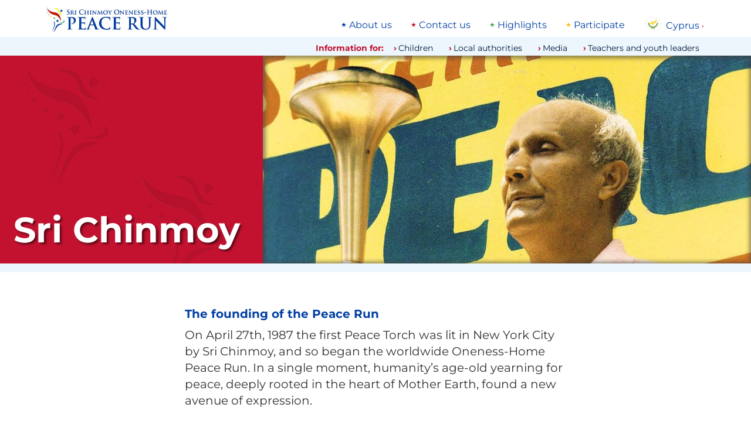

--- FILE ---
content_type: text/html; charset=utf-8
request_url: https://www.peacerun.org/cy/cy/sri-chinmoy/
body_size: 12912
content:
<!DOCTYPE html>


<html lang="el" data-wf-page="5feb5fecff62e761d9639b08" data-wf-site="5feb5fecff62e712f3639b07">
<head>
  <title>Sri Chinmoy | The Sri Chinmoy Oneness-Home Peace Run</title>
  <meta http-equiv="Content-type" content="text/html; charset=utf-8">
  <meta content="width=device-width, initial-scale=1" name="viewport">
  <meta name="description" content="Cyprus / Welcome to the Peace Run / Sri Chinmoy">

  
  <meta property="og:locale" content="el" />
  <meta property="og:type" content="article" />
  <meta property="og:url" content=" https://www.peacerun.org/cy/cy/sri-chinmoy/" />
  <meta property="og:site_name" content="Sri Chinmoy Oneness-Home Peace Run" /> 
  

  <link rel="apple-touch-icon" sizes="180x180" href="/static/icons/apple-touch-icon.png">
  <link rel="icon" type="image/png" sizes="32x32" href="/static/icons/favicon-32x32.png">
  <link rel="icon" type="image/png" sizes="16x16" href="/static/icons/favicon-16x16.png">
  <link rel="manifest" href="/static/icons/site.webmanifest">
  <link rel="mask-icon" href="/static/icons/safari-pinned-tab.svg" color="#c31230">
  <link rel="shortcut icon" href="/static/icons/favicon.ico">
  <meta name="msapplication-TileColor" content="#c31230">
  <meta name="msapplication-config" content="/static/icons/browserconfig.xml">
  <meta name="theme-color" content="#c31230">

  <link rel="stylesheet" type="text/css" href="/static/css/montserrat.css" >
  <link rel="stylesheet" type="text/css" href="/static/css/custom.css" >

  <script type="text/javascript">!function(o,c){var n=c.documentElement,t=" w-mod-";n.className+=t+"js",("ontouchstart"in o||o.DocumentTouch&&c instanceof DocumentTouch)&&(n.className+=t+"touch")}(window,document);</script>
  <script>
  function isRendered(domObj) {
    if ((domObj.nodeType != 1) || (domObj == document.body)) {
        return true;
    }
    if (domObj.currentStyle && domObj.currentStyle["display"] != "none" && domObj.currentStyle["visibility"] != "hidden") {
        return isRendered(domObj.parentNode);
    } else if (window.getComputedStyle) {
        var cs = document.defaultView.getComputedStyle(domObj, null);
        if (cs.getPropertyValue("display") != "none" && cs.getPropertyValue("visibility") != "hidden") {
            return isRendered(domObj.parentNode);
        }
    }
    return false;
}
</script>

  

  <!--[if lt IE 9]>
  <script src="{% static "js/html5shiv.js"></script>
  <![endif]-->

  
</head>
<body id="regularpage" class="templatepage">

  

  <div class="page-wrapper">
    <div data-collapse="none" data-animation="default" data-duration="400" role="banner" class="nav-bar w-nav">
      <div class="wrapper nav-bar-wrapper">
        <a href="/cy/" class="brand w-nav-brand">
          <img src="/static/theme-images/desktop-logo.jpg" alt="" class="logo">
        </a>

        <div class="top-menu-wrapper">
          
<ul class="menu"><li class="menu-list-item"><a class="menu-list-item-link" href="/cy/cy/about-us/">About us</a></li><li class="menu-list-item"><a class="menu-list-item-link" href="/cy/cy/contact-us/">Contact us</a></li><li class="menu-list-item"><a class="menu-list-item-link" href="/cy/cy/highlights/">Highlights</a></li><li class="menu-list-item"><a class="menu-list-item-link" href="/cy/cy/participate/">Participate</a></li></ul>

        </div>

        <nav data-menuopen="megamenu" data-menuopentext="Close" data-menuclosetext="Cyprus" class="country-dropdown">
          <img src="/static/flags/cyprus.svg" alt="" class="country-dropdown-image">
          <div class="country-dropdown-name" id="country-name">Cyprus</div>
          <div class="country-dropdown-icon w-icon-dropdown-toggle"></div>
        </nav>

        <div data-w-id="e0fe0203-dd71-d6ca-96c5-d93743aaec4e" class="mobile-icon">
          <div class="mobile-menu-line"></div>
          <div class="mobile-menu-line"></div>
          <div class="mobile-menu-line"></div>
        </div>
        <div class="megamenu">
          <div class="wrapper megamenu-wrapper">
            <div class="findcountry-description">The Peace Run has visited 155 countries around the world.</div>
            <form action="" class="findcountry-form">
              <input type="text" class="findcountry w-input" maxlength="256" name="query" placeholder="Search for a country..." id="text" required="">
              
              <div class="enter-to-visit">Press Enter to visit this country, Delete to go back</div>
            </form>
            <div class="megamenu-countrylist">
              
  
    <a class="countrylink" href="/fa/">
    
    Africa
    
    </a>
  
    <a class="countrylink" href="/al/">
    
    Albania
    
    </a>
  
    <a class="countrylink" href="/ad/">
    
    Andorra
    
    </a>
  
    <a class="countrylink" href="/ao/">
    
    Angola
    
    </a>
  
    <a class="countrylink" href="/aq/">
    
    Antarctica
    
    </a>
  
    <a class="countrylink" href="/ar/">
    
    Argentina
    
    </a>
  
    <a class="countrylink" href="/ap/">
    
    Asia-Pacific area
    
    </a>
  
    <a class="countrylink" href="/au/">
    
    Australia
    
    </a>
  
    <a class="countrylink" href="/at/">
    
    Austria
    
    </a>
  
    <a class="countrylink" href="/bs/">
    
    Bahamas
    
    </a>
  
    <a class="countrylink" href="/bd/">
    
    Bangladesh
    
    </a>
  
    <a class="countrylink" href="/by/">
    
    Belarus
    
    </a>
  
    <a class="countrylink" href="/be/">
    
    Belgium
    
    </a>
  
    <a class="countrylink" href="/bo/">
    
    Bolivia
    
    </a>
  
    <a class="countrylink" href="/ba/">
    
    Bosnia and Herzegovina
    
    </a>
  
    <a class="countrylink" href="/bw/">
    
    Botswana
    
    </a>
  
    <a class="countrylink" href="/br/">
    
    Brazil
    
    </a>
  
    <a class="countrylink" href="/bg/">
    
    Bulgaria
    
    </a>
  
    <a class="countrylink" href="/bi/">
    
    Burundi
    
    </a>
  
    <a class="countrylink" href="/ca/">
    
    Canada
    
    </a>
  
    <a class="countrylink" href="/cv/">
    
    Cape Verde
    
    </a>
  
    <a class="countrylink" href="/cl/">
    
    Chile
    
    </a>
  
    <a class="countrylink" href="/cn/">
    
    China
    
    </a>
  
    <a class="countrylink" href="/co/">
    
    Colombia
    
    </a>
  
    <a class="countrylink" href="/ck/">
    
    Cook Islands
    
    </a>
  
    <a class="countrylink" href="/hr/">
    
    Croatia
    
    </a>
  
    <a class="countrylink" href="/cu/">
    
    Cuba
    
    </a>
  
    <a class="countrylink" href="/cy/">
    <strong>
    Cyprus
    </strong>
    </a>
  
    <a class="countrylink" href="/cz/">
    
    Czech Republic
    
    </a>
  
    <a class="countrylink" href="/dk/">
    
    Denmark
    
    </a>
  
    <a class="countrylink" href="/ec/">
    
    Ecuador
    
    </a>
  
    <a class="countrylink" href="/gq/">
    
    Equatorial Guinea
    
    </a>
  
    <a class="countrylink" href="/ee/">
    
    Estonia
    
    </a>
  
    <a class="countrylink" href="/sz/">
    
    Eswatini
    
    </a>
  
    <a class="countrylink" href="/et/">
    
    Ethiopia
    
    </a>
  
    <a class="countrylink" href="/eu/">
    
    Europe
    
    </a>
  
    <a class="countrylink" href="/fo/">
    
    Faroe Islands
    
    </a>
  
    <a class="countrylink" href="/fj/">
    
    Fiji
    
    </a>
  
    <a class="countrylink" href="/fi/">
    
    Finland
    
    </a>
  
    <a class="countrylink" href="/fr/">
    
    France
    
    </a>
  
    <a class="countrylink" href="/pf/">
    
    French Polynesia
    
    </a>
  
    <a class="countrylink" href="/de/">
    
    Germany
    
    </a>
  
    <a class="countrylink" href="/gh/">
    
    Ghana
    
    </a>
  
    <a class="countrylink" href="/gb/">
    
    Great Britain
    
    </a>
  
    <a class="countrylink" href="/gr/">
    
    Greece
    
    </a>
  
    <a class="countrylink" href="/gl/">
    
    Greenland
    
    </a>
  
    <a class="countrylink" href="/gt/">
    
    Guatemala
    
    </a>
  
    <a class="countrylink" href="/gw/">
    
    Guinea-Bissau
    
    </a>
  
    <a class="countrylink" href="/hu/">
    
    Hungary
    
    </a>
  
    <a class="countrylink" href="/is/">
    
    Iceland
    
    </a>
  
    <a class="countrylink" href="/in/">
    
    India
    
    </a>
  
    <a class="countrylink" href="/id/">
    
    Indonesia
    
    </a>
  
    <a class="countrylink" href="/ie/">
    
    Ireland
    
    </a>
  
    <a class="countrylink" href="/it/">
    
    Italy
    
    </a>
  
    <a class="countrylink" href="/jp/">
    
    Japan
    
    </a>
  
    <a class="countrylink" href="/kz/">
    
    Kazakhstan
    
    </a>
  
    <a class="countrylink" href="/ke/">
    
    Kenya
    
    </a>
  
    <a class="countrylink" href="/ki/">
    
    Kiribati
    
    </a>
  
    <a class="countrylink" href="/kr/">
    
    Korea
    
    </a>
  
    <a class="countrylink" href="/kg/">
    
    Kyrgyzstan
    
    </a>
  
    <a class="countrylink" href="/lv/">
    
    Latvia
    
    </a>
  
    <a class="countrylink" href="/ls/">
    
    Lesotho
    
    </a>
  
    <a class="countrylink" href="/lr/">
    
    Liberia
    
    </a>
  
    <a class="countrylink" href="/li/">
    
    Liechtenstein
    
    </a>
  
    <a class="countrylink" href="/lt/">
    
    Lithuania
    
    </a>
  
    <a class="countrylink" href="/lu/">
    
    Luxembourg
    
    </a>
  
    <a class="countrylink" href="/mg/">
    
    Madagascar
    
    </a>
  
    <a class="countrylink" href="/mw/">
    
    Malawi
    
    </a>
  
    <a class="countrylink" href="/my/">
    
    Malaysia
    
    </a>
  
    <a class="countrylink" href="/mv/">
    
    Maldives
    
    </a>
  
    <a class="countrylink" href="/mt/">
    
    Malta
    
    </a>
  
    <a class="countrylink" href="/mh/">
    
    Marshall Islands
    
    </a>
  
    <a class="countrylink" href="/mu/">
    
    Mauritius
    
    </a>
  
    <a class="countrylink" href="/mx/">
    
    Mexico
    
    </a>
  
    <a class="countrylink" href="/fm/">
    
    Micronesia
    
    </a>
  
    <a class="countrylink" href="/md/">
    
    Moldova
    
    </a>
  
    <a class="countrylink" href="/mc/">
    
    Monaco
    
    </a>
  
    <a class="countrylink" href="/mn/">
    
    Mongolia
    
    </a>
  
    <a class="countrylink" href="/me/">
    
    Montenegro
    
    </a>
  
    <a class="countrylink" href="/mz/">
    
    Mozambique
    
    </a>
  
    <a class="countrylink" href="/na/">
    
    Namibia
    
    </a>
  
    <a class="countrylink" href="/np/">
    
    Nepal
    
    </a>
  
    <a class="countrylink" href="/nl/">
    
    Netherlands
    
    </a>
  
    <a class="countrylink" href="/nz/">
    
    New Zealand
    
    </a>
  
    <a class="countrylink" href="/nu/">
    
    Niue
    
    </a>
  
    <a class="countrylink" href="/ac/">
    
    North America area
    
    </a>
  
    <a class="countrylink" href="/mk/">
    
    North Macedonia
    
    </a>
  
    <a class="countrylink" href="/no/">
    
    Norway
    
    </a>
  
    <a class="countrylink" href="/pw/">
    
    Palau
    
    </a>
  
    <a class="countrylink" href="/pg/">
    
    Papua New Guinea
    
    </a>
  
    <a class="countrylink" href="/py/">
    
    Paraguay
    
    </a>
  
    <a class="countrylink" href="/pe/">
    
    Peru
    
    </a>
  
    <a class="countrylink" href="/pl/">
    
    Poland
    
    </a>
  
    <a class="countrylink" href="/pt/">
    
    Portugal
    
    </a>
  
    <a class="countrylink" href="/pc/">
    
    Portuguese Speaking Countries
    
    </a>
  
    <a class="countrylink" href="/ro/">
    
    Romania
    
    </a>
  
    <a class="countrylink" href="/ru/">
    
    Russia
    
    </a>
  
    <a class="countrylink" href="/rw/">
    
    Rwanda
    
    </a>
  
    <a class="countrylink" href="/ws/">
    
    Samoa
    
    </a>
  
    <a class="countrylink" href="/sm/">
    
    San Marino
    
    </a>
  
    <a class="countrylink" href="/st/">
    
    Sao Tome and Principe
    
    </a>
  
    <a class="countrylink" href="/sn/">
    
    Senegal
    
    </a>
  
    <a class="countrylink" href="/rs/">
    
    Serbia
    
    </a>
  
    <a class="countrylink" href="/sc/">
    
    Seychelles
    
    </a>
  
    <a class="countrylink" href="/sl/">
    
    Sierra Leone
    
    </a>
  
    <a class="countrylink" href="/sg/">
    
    Singapore
    
    </a>
  
    <a class="countrylink" href="/sk/">
    
    Slovakia
    
    </a>
  
    <a class="countrylink" href="/si/">
    
    Slovenia
    
    </a>
  
    <a class="countrylink" href="/sb/">
    
    Solomon Islands
    
    </a>
  
    <a class="countrylink" href="/za/">
    
    South Africa
    
    </a>
  
    <a class="countrylink" href="/sh/">
    
    Southern Hemisphere
    
    </a>
  
    <a class="countrylink" href="/es/">
    
    Spain
    
    </a>
  
    <a class="countrylink" href="/se/">
    
    Sweden
    
    </a>
  
    <a class="countrylink" href="/ch/">
    
    Switzerland
    
    </a>
  
    <a class="countrylink" href="/tz/">
    
    Tanzania
    
    </a>
  
    <a class="countrylink" href="/th/">
    
    Thailand
    
    </a>
  
    <a class="countrylink" href="/tl/">
    
    Timor-Leste
    
    </a>
  
    <a class="countrylink" href="/to/">
    
    Tonga
    
    </a>
  
    <a class="countrylink" href="/tr/">
    
    Turkey
    
    </a>
  
    <a class="countrylink" href="/tv/">
    
    Tuvalu
    
    </a>
  
    <a class="countrylink" href="/ug/">
    
    Uganda
    
    </a>
  
    <a class="countrylink" href="/ua/">
    
    Ukraine
    
    </a>
  
    <a class="countrylink" href="/us/">
    
    United States
    
    </a>
  
    <a class="countrylink" href="/uy/">
    
    Uruguay
    
    </a>
  
    <a class="countrylink" href="/vu/">
    
    Vanuatu
    
    </a>
  
    <a class="countrylink" href="/vn/">
    
    Vietnam
    
    </a>
  
    <a class="countrylink" href="/zm/">
    
    Zambia
    
    </a>
  
    <a class="countrylink" href="/zw/">
    
    Zimbabwe
    
    </a>
  



            </div>
          </div>
        </div>
        

<div class="mobile-megamenu">
  <div class="mobile-menugrid">

    <nav id="w-node-_16a3d0e2-1fcd-8e46-68b3-37507768992d-77689810" class="mobile-nav-menu-wrapper">
      <h4 class="mobile-menu-header">Information for:</h4>
      
<ul class="menu"><li class="menu-list-item"><a class="menu-list-item-link" href="/cy/cy/children/">Children</a></li><li class="menu-list-item"><a class="menu-list-item-link" href="/cy/cy/local-authorities/">Local authorities</a></li><li class="menu-list-item"><a class="menu-list-item-link" href="/cy/cy/media/">Media</a></li><li class="menu-list-item"><a class="menu-list-item-link" href="/cy/cy/teachers-and-youth-leaders/">Teachers and youth leaders</a></li></ul>

    </nav>

    <nav id="w-node-_16a3d0e2-1fcd-8e46-68b3-375077689935-77689810" class="mobile-nav-menu-wrapper">
      <h4 class="mobile-menu-header">Main links</h4>
      
<ul class="menu"><li class="menu-list-item"><a class="menu-list-item-link" href="/cy/cy/about-us/">About us</a></li><li class="menu-list-item"><a class="menu-list-item-link" href="/cy/cy/contact-us/">Contact us</a></li><li class="menu-list-item"><a class="menu-list-item-link" href="/cy/cy/highlights/">Highlights</a></li><li class="menu-list-item"><a class="menu-list-item-link" href="/cy/cy/participate/">Participate</a></li></ul>

    </nav>

    <div class="mobile-countryselect-wrapper w-form">
      <h4 class="mobile-menu-header">Countries we've visited</h4>
      <form data-name="Country select form" id="wf-form-Country-select-form" name="wf-form-Country-select-form" class="mobile-countryselect">
        <select name="menu" class="jumpmenu w-select">
  <option value="/">Select Country</option>
  
  <option value="/fa/"
    
    >Africa</option>
  
  <option value="/al/"
    
    >Albania</option>
  
  <option value="/ad/"
    
    >Andorra</option>
  
  <option value="/ao/"
    
    >Angola</option>
  
  <option value="/aq/"
    
    >Antarctica</option>
  
  <option value="/ar/"
    
    >Argentina</option>
  
  <option value="/ap/"
    
    >Asia-Pacific area</option>
  
  <option value="/au/"
    
    >Australia</option>
  
  <option value="/at/"
    
    >Austria</option>
  
  <option value="/bs/"
    
    >Bahamas</option>
  
  <option value="/bd/"
    
    >Bangladesh</option>
  
  <option value="/by/"
    
    >Belarus</option>
  
  <option value="/be/"
    
    >Belgium</option>
  
  <option value="/bo/"
    
    >Bolivia</option>
  
  <option value="/ba/"
    
    >Bosnia and Herzegovina</option>
  
  <option value="/bw/"
    
    >Botswana</option>
  
  <option value="/br/"
    
    >Brazil</option>
  
  <option value="/bg/"
    
    >Bulgaria</option>
  
  <option value="/bi/"
    
    >Burundi</option>
  
  <option value="/ca/"
    
    >Canada</option>
  
  <option value="/cv/"
    
    >Cape Verde</option>
  
  <option value="/cl/"
    
    >Chile</option>
  
  <option value="/cn/"
    
    >China</option>
  
  <option value="/co/"
    
    >Colombia</option>
  
  <option value="/ck/"
    
    >Cook Islands</option>
  
  <option value="/hr/"
    
    >Croatia</option>
  
  <option value="/cu/"
    
    >Cuba</option>
  
  <option value="/cy/"
     selected
    >Cyprus</option>
  
  <option value="/cz/"
    
    >Czech Republic</option>
  
  <option value="/dk/"
    
    >Denmark</option>
  
  <option value="/ec/"
    
    >Ecuador</option>
  
  <option value="/gq/"
    
    >Equatorial Guinea</option>
  
  <option value="/ee/"
    
    >Estonia</option>
  
  <option value="/sz/"
    
    >Eswatini</option>
  
  <option value="/et/"
    
    >Ethiopia</option>
  
  <option value="/eu/"
    
    >Europe</option>
  
  <option value="/fo/"
    
    >Faroe Islands</option>
  
  <option value="/fj/"
    
    >Fiji</option>
  
  <option value="/fi/"
    
    >Finland</option>
  
  <option value="/fr/"
    
    >France</option>
  
  <option value="/pf/"
    
    >French Polynesia</option>
  
  <option value="/de/"
    
    >Germany</option>
  
  <option value="/gh/"
    
    >Ghana</option>
  
  <option value="/gb/"
    
    >Great Britain</option>
  
  <option value="/gr/"
    
    >Greece</option>
  
  <option value="/gl/"
    
    >Greenland</option>
  
  <option value="/gt/"
    
    >Guatemala</option>
  
  <option value="/gw/"
    
    >Guinea-Bissau</option>
  
  <option value="/hu/"
    
    >Hungary</option>
  
  <option value="/is/"
    
    >Iceland</option>
  
  <option value="/in/"
    
    >India</option>
  
  <option value="/id/"
    
    >Indonesia</option>
  
  <option value="/ie/"
    
    >Ireland</option>
  
  <option value="/it/"
    
    >Italy</option>
  
  <option value="/jp/"
    
    >Japan</option>
  
  <option value="/kz/"
    
    >Kazakhstan</option>
  
  <option value="/ke/"
    
    >Kenya</option>
  
  <option value="/ki/"
    
    >Kiribati</option>
  
  <option value="/kr/"
    
    >Korea</option>
  
  <option value="/kg/"
    
    >Kyrgyzstan</option>
  
  <option value="/lv/"
    
    >Latvia</option>
  
  <option value="/ls/"
    
    >Lesotho</option>
  
  <option value="/lr/"
    
    >Liberia</option>
  
  <option value="/li/"
    
    >Liechtenstein</option>
  
  <option value="/lt/"
    
    >Lithuania</option>
  
  <option value="/lu/"
    
    >Luxembourg</option>
  
  <option value="/mg/"
    
    >Madagascar</option>
  
  <option value="/mw/"
    
    >Malawi</option>
  
  <option value="/my/"
    
    >Malaysia</option>
  
  <option value="/mv/"
    
    >Maldives</option>
  
  <option value="/mt/"
    
    >Malta</option>
  
  <option value="/mh/"
    
    >Marshall Islands</option>
  
  <option value="/mu/"
    
    >Mauritius</option>
  
  <option value="/mx/"
    
    >Mexico</option>
  
  <option value="/fm/"
    
    >Micronesia</option>
  
  <option value="/md/"
    
    >Moldova</option>
  
  <option value="/mc/"
    
    >Monaco</option>
  
  <option value="/mn/"
    
    >Mongolia</option>
  
  <option value="/me/"
    
    >Montenegro</option>
  
  <option value="/mz/"
    
    >Mozambique</option>
  
  <option value="/na/"
    
    >Namibia</option>
  
  <option value="/np/"
    
    >Nepal</option>
  
  <option value="/nl/"
    
    >Netherlands</option>
  
  <option value="/nz/"
    
    >New Zealand</option>
  
  <option value="/nu/"
    
    >Niue</option>
  
  <option value="/ac/"
    
    >North America area</option>
  
  <option value="/mk/"
    
    >North Macedonia</option>
  
  <option value="/no/"
    
    >Norway</option>
  
  <option value="/pw/"
    
    >Palau</option>
  
  <option value="/pg/"
    
    >Papua New Guinea</option>
  
  <option value="/py/"
    
    >Paraguay</option>
  
  <option value="/pe/"
    
    >Peru</option>
  
  <option value="/pl/"
    
    >Poland</option>
  
  <option value="/pt/"
    
    >Portugal</option>
  
  <option value="/pc/"
    
    >Portuguese Speaking Countries</option>
  
  <option value="/ro/"
    
    >Romania</option>
  
  <option value="/ru/"
    
    >Russia</option>
  
  <option value="/rw/"
    
    >Rwanda</option>
  
  <option value="/ws/"
    
    >Samoa</option>
  
  <option value="/sm/"
    
    >San Marino</option>
  
  <option value="/st/"
    
    >Sao Tome and Principe</option>
  
  <option value="/sn/"
    
    >Senegal</option>
  
  <option value="/rs/"
    
    >Serbia</option>
  
  <option value="/sc/"
    
    >Seychelles</option>
  
  <option value="/sl/"
    
    >Sierra Leone</option>
  
  <option value="/sg/"
    
    >Singapore</option>
  
  <option value="/sk/"
    
    >Slovakia</option>
  
  <option value="/si/"
    
    >Slovenia</option>
  
  <option value="/sb/"
    
    >Solomon Islands</option>
  
  <option value="/za/"
    
    >South Africa</option>
  
  <option value="/sh/"
    
    >Southern Hemisphere</option>
  
  <option value="/es/"
    
    >Spain</option>
  
  <option value="/se/"
    
    >Sweden</option>
  
  <option value="/ch/"
    
    >Switzerland</option>
  
  <option value="/tz/"
    
    >Tanzania</option>
  
  <option value="/th/"
    
    >Thailand</option>
  
  <option value="/tl/"
    
    >Timor-Leste</option>
  
  <option value="/to/"
    
    >Tonga</option>
  
  <option value="/tr/"
    
    >Turkey</option>
  
  <option value="/tv/"
    
    >Tuvalu</option>
  
  <option value="/ug/"
    
    >Uganda</option>
  
  <option value="/ua/"
    
    >Ukraine</option>
  
  <option value="/us/"
    
    >United States</option>
  
  <option value="/uy/"
    
    >Uruguay</option>
  
  <option value="/vu/"
    
    >Vanuatu</option>
  
  <option value="/vn/"
    
    >Vietnam</option>
  
  <option value="/zm/"
    
    >Zambia</option>
  
  <option value="/zw/"
    
    >Zimbabwe</option>
  
</select>

      </form>
    </div>

    <form onsubmit="this.elements['q'].value += ' site:peacerun.org';" action="https://www.duckduckgo.com/" class="mobile-search-form" accept-charset="UTF-8" method="get" id="w-node-_945c8618-7ff5-ef81-2f52-94b56d535a84-d9639b08">
      <h4 class="mobile-menu-header">Search peacerun.org…</h4>
      <input type="search" maxlength="128" placeholder="Αναζήτηση" name="q" id="edit-search-theme-form-keys" size="15" value="" class="mobile-search-input w-input">
      <input type="hidden" name="kj" value="#c31230">
    </form>

  </div>

  
    

      

  

  <img src="/static/theme-images/global-peace-runners.jpg" loading="lazy" alt="" class="peacerunners-bottom-menu">
</div>

      </div>
      <div class="belowtopmenu">
        <div class="wrapper topbarwrapper">
          <h5 class="information-text">Information for:</h5> 
          
<ul class="menu"><li class="menu-list-item"><a class="menu-list-item-link" href="/cy/cy/children/">Children</a></li><li class="menu-list-item"><a class="menu-list-item-link" href="/cy/cy/local-authorities/">Local authorities</a></li><li class="menu-list-item"><a class="menu-list-item-link" href="/cy/cy/media/">Media</a></li><li class="menu-list-item"><a class="menu-list-item-link" href="/cy/cy/teachers-and-youth-leaders/">Teachers and youth leaders</a></li></ul>
</div>
        </div>
      </div>

    </div>


  


<div class="section regular-page-headerwrapper">
    <div class="header-colourbg">
      <h1 class="regular-page-title">Sri Chinmoy</h1>
    </div>
  
    <div class="header-image">
  
      
      
        
          
            <img
              src="/media/thumbs/uploads/xe/banner/sri-chinmoy-1987.jpg.1270x540_q85.jpg"
              srcset="/media/thumbs/uploads/xe/banner/sri-chinmoy-1987.jpg.800x450_q85.jpg 800w, /media/thumbs/uploads/xe/banner/sri-chinmoy-1987.jpg.1270x540_q85.jpg 1600w, /media/thumbs/uploads/xe/banner/sri-chinmoy-1987.jpg.1600x700_q85.jpg 1920w"
              sizes="(min-width: 1920px) 55vw,(min-width: 768px) 66vw, 100vw"
              class="header-image-img active" alt="Sri Chinmoy 1987">
          
            <img
              src="/media/thumbs/uploads/xe/banner/sri-chinmoy-peacerun-1993.jpg.1270x540_q85.jpg"
              srcset="/media/thumbs/uploads/xe/banner/sri-chinmoy-peacerun-1993.jpg.800x450_q85.jpg 800w, /media/thumbs/uploads/xe/banner/sri-chinmoy-peacerun-1993.jpg.1270x540_q85.jpg 1600w, /media/thumbs/uploads/xe/banner/sri-chinmoy-peacerun-1993.jpg.1600x700_q85.jpg 1920w"
              sizes="(min-width: 1920px) 55vw,(min-width: 768px) 66vw, 100vw"
              class="header-image-img" loading="lazy" alt="Sri Chinmoy Peacerun 1993">
          
            <img
              src="/media/thumbs/uploads/xe/banner/sri_chinmoy_peace_run_kumamoto_japan_japan1997.jpg.1270x540_q85.jpg"
              srcset="/media/thumbs/uploads/xe/banner/sri_chinmoy_peace_run_kumamoto_japan_japan1997.jpg.800x450_q85.jpg 800w, /media/thumbs/uploads/xe/banner/sri_chinmoy_peace_run_kumamoto_japan_japan1997.jpg.1270x540_q85.jpg 1600w, /media/thumbs/uploads/xe/banner/sri_chinmoy_peace_run_kumamoto_japan_japan1997.jpg.1600x700_q85.jpg 1920w"
              sizes="(min-width: 1920px) 55vw,(min-width: 768px) 66vw, 100vw"
              class="header-image-img" loading="lazy" alt="Sri Chinmoy Peace Run Kumamoto Japan Japan1997">
          
            <img
              src="/media/thumbs/uploads/xe/banner/sri-chinmoy-peace-torch2005.jpg.1270x540_q85.jpg"
              srcset="/media/thumbs/uploads/xe/banner/sri-chinmoy-peace-torch2005.jpg.800x450_q85.jpg 800w, /media/thumbs/uploads/xe/banner/sri-chinmoy-peace-torch2005.jpg.1270x540_q85.jpg 1600w, /media/thumbs/uploads/xe/banner/sri-chinmoy-peace-torch2005.jpg.1600x700_q85.jpg 1920w"
              sizes="(min-width: 1920px) 55vw,(min-width: 768px) 66vw, 100vw"
              class="header-image-img" loading="lazy" alt="Sri Chinmoy Peace Torch 2005">
          
            <img
              src="/media/thumbs/uploads/xe/banner/sri-chinmoy-1989.jpg.1270x540_q85.jpg"
              srcset="/media/thumbs/uploads/xe/banner/sri-chinmoy-1989.jpg.800x450_q85.jpg 800w, /media/thumbs/uploads/xe/banner/sri-chinmoy-1989.jpg.1270x540_q85.jpg 1600w, /media/thumbs/uploads/xe/banner/sri-chinmoy-1989.jpg.1600x700_q85.jpg 1920w"
              sizes="(min-width: 1920px) 55vw,(min-width: 768px) 66vw, 100vw"
              class="header-image-img" loading="lazy" alt="Sri Chinmoy 1989">
          
      
      
      
  
      <div class="image-shadow"></div>
  
    </div>
  </div>
  
  
  
  
  <div class="section no-padding-top">
    <div class="wrapper regular-page">
      <div class="regular-page-content w-richtext">
      
        <h3>The founding of the Peace Run</h3>
<p>On April 27th, 1987 the first Peace Torch was lit in New York City by Sri Chinmoy, and so began the worldwide Oneness‐Home Peace Run. In a single moment, humanity’s age‐old yearning for peace, deeply rooted in the heart of Mother Earth, found a new avenue of expression.</p>
<p>Through the Peace Run, the message of peace could spread in a global way, yet every community could take part on a grassroots level and make the event their own. Since its inception the Run has traversed over 150 nations and touched the lives of millions of people. People from all walks of life hold the symbolic torch to wish for a better, brighter future.</p>
<blockquote>
<p>World harmony, world peace: these are not mere dictionary words. These are realities, divine realities and supreme realities.</p>
<p><strong>Sri Chinmoy</strong></p>
</blockquote>
<p><img alt="" class="img_right" height="667" src="/static/media/uploads/global/history/best-ckg-improved.jpg" width="500"/></p>
<p>Sri Chinmoy was born in 1931 and spent his childhood and youth in India before arriving in New York in 1964.</p>
<p>Right from his early days in India, he felt a strong inner yearning to spread the message of peace and universal brotherhood. This led to him starting a series of talks and reflections at the United Nations in 1970, encouraged by then Secretary-General <strong>U Thant</strong>. For 37 years, Sri Chinmoy tirelessly carried out this twice-weekly program of events at the UN in New York until his passing in 2007.</p>
<p>Sri Chinmoy felt that peace was a dynamic reality. It did not mean escaping from the world or running away from all your problems. It meant using the talents and capabilities each one of us has been given, to build a bridge of oneness and connection with all of our brothers and sisters around the world.</p>
<p>Sri Chinmoy also tried to spread peace through <strong>poetry</strong> and <strong>art</strong>; you can see one of his artworks here.</p>
<p><img alt="" height="786" src="/media/uploads/us/images/.thumbnails/peace-feeds-the-children-sri-chinmoy.jpg/peace-feeds-the-children-sri-chinmoy-1071x786.jpg" width="1071"/></p>
<p>Another program he founded was called Sri Chinmoy Peace-Blossoms, which were inspiring places that were dedicated to peace - parks and natural wonders, and even whole cities and countries.</p>
<p><video controls="controls" height="1080" poster="/media/uploads/video-pages/poster/harita-sri-chinmoy-vision.jpg" width="1920">
<source src="/media/uploads/video-pages/sri_chinmoy's_vision_for_the_peace_run_(1080p).mp4" type="video/mp4"/></video></p>
<p><em>Video: USA Peace Run captain Harita Davies talks about Sri Chinmoy's vision for the Peace Run, and what he hoped to accomplish through the Run.</em></p>
<h2>Kind words about Sri Chinmoy's work<em></em></h2>
<p>I am extremely happy to hear about the very wonderful campaign for peace that you have undertaken...I have great regard for your work, my brother, and sincerely hope to see your labours crowned with success. <strong>President Nelson Mandela</strong></p>
<p><strong><img alt="" height="487" src="/media/uploads/us/images/.thumbnails/nelson-mandela-graca-machel-sri-chinmoy-1998-09-20-dhanu-900.jpg/nelson-mandela-graca-machel-sri-chinmoy-1998-09-20-dhanu-900-900x487.jpg" width="900"/></strong></p>
<p>I personally feel that you have been doing a most significant task for the United Nations. It has been a great privilege for me to see you. Please feel my sincere respect and sincere concern for what you are doing for mankind. <strong><br/>U Thant</strong> <em>United Nations Secretary-General 1966-71</em></p>
<p>Your energetic efforts in the cause of peace have again been brought to my attention. The current Peace Run (1989) is a case in point. This is but a brief note to express appreciation for all your support of the United Nations and its work. <br/><strong>Javier Perez De Cuellar</strong> <em>United Nations Secretary-General 1986-91</em></p>
<p>I had the joy of meeting with Sri Chinmoy and was moved by the love and kindness shown, not only to myself, but to everyone with whom he came in contact. He was a truly compassionate, loving and serving human being. <strong><br/>Mairead Maguire</strong> <em>Nobel Peace Laureate, 1977</em></p>
<p>Twenty-five years ago, Sri Chinmoy, who was a very dear friend, breathed life and action into the simple idea that we are a oneness‐world‐family. The global run, known as the <em>Sri Chinmoy Oneness‐Home Peace Run</em>, powerfully demonstrates this blossoming truth.</p>
<p>I think Sri Chinmoy was searching for a way to bring the essential spirit of the United Nations, an organisation he dearly loved, to people all over the world. By carrying the torch from one city to the next, one country to the next, with joyful reception all along the route, the run highlights the fact that there is far more that unites us than divides us.<br/><strong>Dr. Davidson Hepburn</strong> <em>President of the 35th General Conference of UNESCO</em></p>
<blockquote>
<p>Whatever we do in life — whether we are praying, talking to our friends or participating in sports — we are trying to receive joy at every moment. But joy we can have only when we have a peaceful life. We are all longing for joy, and joy abides only in peace.</p>
<p><strong>Sri Chinmoy</strong></p>
</blockquote>
<p>I remember as far back as in the mid‐eighties when I came to know Sri Chinmoy, and then we became closer and closer in many ways. But three things stand very importantly in his work which I admire from the bottom of my heart.</p>
<p>The first is that he brought out the essential core element of spirituality in all of us. He taught, and I believe equally strongly, that spirituality should be the essential core value of the United Nations. Because without that value, that sense of spirituality, none of our work for humanity will be worthwhile.</p>
<p>Secondly, I also find that he highlighted the core concept of the oneness of humanity, and that is very essential for the United Nations also. Unless we have that human solidarity, the purpose of our work will be lost.</p>
<p>And then of course, Sri Chinmoy used to speak about inner peace and outer peace. I think that is something that we should very much sincerely try to understand because that is the core basis of the culture of peace for which we had worked together.</p>
<p>I still continue to work with all of you to promote (the idea) that peace should become a part of our daily existence. It’s not something which is separate from us. Each one of us should know how to face the challenges of our lives and of the world through peaceful and non‐violent means. That is the essential message that Sri Chinmoy gave me, and we worked for that. <strong></strong></p>
<p><strong>Ambassador Anwarul Chowdhury</strong> <em>former Under-Secretary-General and High Representative of the United Nations, Founder of the Global Movement for the Culture of Peace (GMCoP)</em></p>
      
      </div>
    </div>
  </div>
  
  <script>
  // full width images in 'regular' pages
  function fullwidth() {
    var fw = document.getElementsByClassName("w-richtext-align-fullwidth"); var i;
    var wwidth = window.innerWidth;
    if (wwidth > 650) {
      var page = document.getElementsByClassName("regular-page-content");
      for (i = 0; i < fw.length; i++) {
        var left = (page[0].offsetWidth - wwidth)/2;
        fw[i].style.marginLeft = left + 'px';
        fw[i].style.width = wwidth + 'px';
      }
    } else {
       for (i = 0; i < fw.length; i++) {
         fw[i].style.marginLeft = '-5%';
         fw[i].style.width = '110%';
       }
    }
  }
  fullwidth();
  window.addEventListener("resize", fullwidth);
  </script>
  
  
   

      

  
  


<div class="more-reports">
    <div class="more-reports-heading-wrapper">
      <h3 class="more-reports-heading">Latest reports - around the world:</h3>
      <a class="reports-more-link" href="/cy/global_news/">view all</a>
    </div>
    <div class="more-reports-carousel">
      <div class="more-reports-carousel-inner">

          
            <a data-w-id="ad93a278-7a75-7bb6-955e-ad2b573bfdc6" href="/cy/news/2025/1115/5659/" aria-current="page" class="more-reports-item w-inline-block w--current"><img src="/media/thumbs/uploads/reports/us/2025/1115/5659-10.jpg.260x260_q85_crop_crop_rect-4.384392857142857%2C5.388020833333333%2C84.59597767857143%2C54.46760888061074_upscale.jpg" alt="" class="listing-image" loading="lazy">
              <div class="listing-text-below-report">
                <h5 class="report-date">15 Νοέμβριος</h5>
                <h4 class="report-listing-heading">United States</h4>
                <h5 class="report-subtitle">New York</h5>
                <div class="report-description">
                   
                      <span>Remembering Dr. Jane Goodall…</span>
                    
                </div>
              </div>
            </a>
            
            <a data-w-id="ad93a278-7a75-7bb6-955e-ad2b573bfdc6" href="/cy/news/2025/1026/5655/" aria-current="page" class="more-reports-item w-inline-block w--current"><img src="/media/thumbs/uploads/reports/br/2025/1026/5655-24.jpg.260x260_q85_crop_crop_rect-0%2C16.333333333333332%2C100.0%2C66.66666666666666_upscale.jpg" alt="" class="listing-image" loading="lazy">
              <div class="listing-text-below-report">
                <h5 class="report-date">26 Οκτώβριος</h5>
                <h4 class="report-listing-heading">Brazil</h4>
                <h5 class="report-subtitle">Rio de Janeiro</h5>
                <div class="report-description">
                   
                      <span>A final view of Peace Run in Brazil…</span>
                    
                </div>
              </div>
            </a>
            
            <a data-w-id="ad93a278-7a75-7bb6-955e-ad2b573bfdc6" href="/cy/news/2025/1008/5640/" aria-current="page" class="more-reports-item w-inline-block w--current"><img src="/media/thumbs/uploads/reports/hr/2025/1008/5640-82.jpg.260x260_q85_crop_crop_rect-12.5%2C0%2C75.0%2C100.0_upscale.jpg" alt="" class="listing-image" loading="lazy">
              <div class="listing-text-below-report">
                <h5 class="report-date">8 Οκτώβριος</h5>
                <h4 class="report-listing-heading">Croatia</h4>
                <h5 class="report-subtitle">ZAGREB</h5>
                <div class="report-description">
                   
                      <span>ZAGREB…</span>
                    
                </div>
              </div>
            </a>
            
            <a data-w-id="ad93a278-7a75-7bb6-955e-ad2b573bfdc6" href="/cy/news/2025/1006/5635/" aria-current="page" class="more-reports-item w-inline-block w--current"><img src="/media/thumbs/uploads/reports/jp/2025/1006/5635-59.jpg.260x260_q85_crop_crop_rect-16.65714285714286%2C0%2C66.68571428571428%2C100.0_upscale.jpg" alt="" class="listing-image" loading="lazy">
              <div class="listing-text-below-report">
                <h5 class="report-date">6 Οκτώβριος</h5>
                <h4 class="report-listing-heading">Japan</h4>
                <h5 class="report-subtitle">Oiso 大磯 - Kamakura 鎌倉</h5>
                <div class="report-description">
                   
                      <span>Day 9 - Last Day!…</span>
                    
                </div>
              </div>
            </a>
            
            <a data-w-id="ad93a278-7a75-7bb6-955e-ad2b573bfdc6" href="/cy/news/2025/1001/5625/" aria-current="page" class="more-reports-item w-inline-block w--current"><img src="/media/thumbs/uploads/reports/si/2025/1001/5625-22.jpg.260x260_q85_crop_crop_rect-13.285714285714286%2C0%2C73.42857142857142%2C100.0_upscale.jpg" alt="" class="listing-image" loading="lazy">
              <div class="listing-text-below-report">
                <h5 class="report-date">1 Οκτώβριος</h5>
                <h4 class="report-listing-heading">Slovenia</h4>
                <h5 class="report-subtitle">Pameče</h5>
                <div class="report-description">
                   
                      <span>A twin school…</span>
                    
                </div>
              </div>
            </a>
            
            <a data-w-id="ad93a278-7a75-7bb6-955e-ad2b573bfdc6" href="/cy/news/2025/0927/5616/" aria-current="page" class="more-reports-item w-inline-block w--current"><img src="/media/thumbs/uploads/reports/it/2025/0927/5616-11.jpg.260x260_q85_crop_crop_rect-0%2C0%2C73.63736979166666%2C55.22802734375_upscale.jpg" alt="" class="listing-image" loading="lazy">
              <div class="listing-text-below-report">
                <h5 class="report-date">27 Σεπτέμβριος</h5>
                <h4 class="report-listing-heading">Italy</h4>
                <h5 class="report-subtitle">Vicenza</h5>
                <div class="report-description">
                   
                      <span>Park of Peace…</span>
                    
                </div>
              </div>
            </a>
            
            <a data-w-id="ad93a278-7a75-7bb6-955e-ad2b573bfdc6" href="/cy/news/2025/0926/5623/" aria-current="page" class="more-reports-item w-inline-block w--current"><img src="/media/thumbs/uploads/reports/kr/2025/0926/5623-37.jpg.260x260_q85_crop_crop_rect-12.5%2C0%2C75.0%2C100.0_upscale.jpg" alt="" class="listing-image" loading="lazy">
              <div class="listing-text-below-report">
                <h5 class="report-date">26 Σεπτέμβριος</h5>
                <h4 class="report-listing-heading">Korea</h4>
                <h5 class="report-subtitle">Mokpo - Haenam</h5>
                <div class="report-description">
                   
                      <span>To the southernmost town of Korea…</span>
                    
                </div>
              </div>
            </a>
            
            <a data-w-id="ad93a278-7a75-7bb6-955e-ad2b573bfdc6" href="/cy/news/2025/0922/5633/" aria-current="page" class="more-reports-item w-inline-block w--current"><img src="/media/thumbs/uploads/reports/co/2025/0922/5633-1.jpg.260x260_q85_crop_crop_rect-0%2C0%2C100.0%2C100.0_upscale.jpg" alt="" class="listing-image" loading="lazy">
              <div class="listing-text-below-report">
                <h5 class="report-date">22 Σεπτέμβριος</h5>
                <h4 class="report-listing-heading">Colombia</h4>
                <h5 class="report-subtitle">Cartagena</h5>
                <div class="report-description">
                   
                      <span>Peace Torch visits Cartagena…</span>
                    
                </div>
              </div>
            </a>
            
            <a data-w-id="ad93a278-7a75-7bb6-955e-ad2b573bfdc6" href="/cy/news/2025/0918/5610/" aria-current="page" class="more-reports-item w-inline-block w--current"><img src="/media/thumbs/uploads/reports/at/2025/0918/5610-65.jpg.260x260_q85_crop_crop_rect-0%2C0%2C100.0%2C100.0_upscale.jpg" alt="" class="listing-image" loading="lazy">
              <div class="listing-text-below-report">
                <h5 class="report-date">18 Σεπτέμβριος</h5>
                <h4 class="report-listing-heading">Austria</h4>
                <h5 class="report-subtitle">Mayrhofen - Innsbruck</h5>
                <div class="report-description">
                   
                      <span>The road to Innsbruck…</span>
                    
                </div>
              </div>
            </a>
            
            <a data-w-id="ad93a278-7a75-7bb6-955e-ad2b573bfdc6" href="/cy/news/2025/0911/5658/" aria-current="page" class="more-reports-item w-inline-block w--current"><img src="/media/thumbs/uploads/reports/ch/2025/0911/5658-14.jpg.260x260_q85_crop_crop_rect-22.199032738095237%2C0%2C60.85714285714287%2C100.0_upscale.jpg" alt="" class="listing-image" loading="lazy">
              <div class="listing-text-below-report">
                <h5 class="report-date">11 Σεπτέμβριος</h5>
                <h4 class="report-listing-heading">Switzerland</h4>
                <h5 class="report-subtitle">Zürich-Meilen-Rapperswil-Wädenswil - Zürich</h5>
                <div class="report-description">
                   
                      <span>Running around Zurich Lake…</span>
                    
                </div>
              </div>
            </a>
            
      </div>

      <div class="reports-carousel-feather-back"></div>
      <div class="reports-carousel-feather"></div>
    </div>
</div>  
      





  

    <div class="section footer">
      <div class="wrapper text-white">
        <div class="footer">
          <div class="footer-logo-wrapper">

            <img src="/static/theme-images/logo-white.png" class="footer-logo">

            <form onsubmit="this.elements['q'].value += ' site:peacerun.org';" action="https://www.duckduckgo.com/" class="footer-search w-form" accept-charset="UTF-8" method="get" id="search-theme-form">
                <input type="search" maxlength="128" placeholder="Search peacerun.org…" name="q" id="edit-search-theme-form-keys" size="15" value="" class="search-input w-input">
                <input type="hidden" name="kj" value="#c31230">
            </form>
            
            

          </div>
          <div class="footer-nav w-clearfix">
            <h4 class="footer-header">Participate</h4>
            
<ul class="menu"><li class="menu-list-item"><a class="menu-list-item-link" href="/cy/cy/art-and-writing-for-peace/">Art and Writing for Peace</a></li><li class="menu-list-item"><a class="menu-list-item-link" href="/cy/cy/children/">Children</a></li><li class="menu-list-item"><a class="menu-list-item-link" href="/cy/cy/local-authorities/">Local authorities</a></li><li class="menu-list-item"><a class="menu-list-item-link" href="/cy/cy/participate/">Participate</a></li><li class="menu-list-item"><a class="menu-list-item-link" href="/cy/cy/teachers-and-youth-leaders/">Teachers and youth leaders</a></li></ul>

          </div>
          <div class="footer-nav w-clearfix">
            <h4 class="footer-header">About us</h4>
            
<ul class="menu"><li class="menu-list-item"><a class="menu-list-item-link" href="/cy/cy/about-us/">About us</a></li><li class="menu-list-item"><a class="menu-list-item-link" href="/cy/cy/highlights/">Highlights</a></li><li class="menu-list-item"><a class="menu-list-item-link" href="/cy/cy/media/">Media</a></li><li class="menu-list-item"><a class="menu-list-item-link" href="/cy/cy/our-team/">Our team</a></li><li class="menu-list-item"><a class="menu-list-item-link" href="/cy/cy/peace-run-song/">Peace Run Song</a></li><li class="menu-list-item"><a class="menu-list-item-link" href="/cy/cy/peace-run-stories/">Peace Run Stories</a></li><li class="menu-list-item"><a class="menu-list-item-link" href="/cy/cy/sri-chinmoy/">Sri Chinmoy</a></li><li class="menu-list-item"><a class="menu-list-item-link" href="/cy/cy/torch-bearer-award/">Torch-Bearer Award</a></li></ul>

          </div>
        </div>
      </div>
    </div>
    <div class="below-footer">
      <div class="wrapper below-footer-inner">
        <div class="below-footer-nav w-clearfix">
          <h4 class="below-footer-header">Major routes</h4>
          <div class="footer-route-links">
          	



<div class="flatblock block-route">
    
    
    
    <div class="content"><ul>
<li><a href="/us/route/">&nbsp;USA Peace&nbsp;Run 2026</a></li>
</ul></div>
    
    
</div>


          </div>
        </div>
        <div class="below-footer-country-list w-clearfix">
          <h4 class="below-footer-header">Countries</h4>
          <div class="footer-country-list">
              
  
    <a class="countrylink" href="/fa/">
    
    Africa
    
    </a>
  
    <a class="countrylink" href="/al/">
    
    Albania
    
    </a>
  
    <a class="countrylink" href="/ad/">
    
    Andorra
    
    </a>
  
    <a class="countrylink" href="/ao/">
    
    Angola
    
    </a>
  
    <a class="countrylink" href="/aq/">
    
    Antarctica
    
    </a>
  
    <a class="countrylink" href="/ar/">
    
    Argentina
    
    </a>
  
    <a class="countrylink" href="/ap/">
    
    Asia-Pacific area
    
    </a>
  
    <a class="countrylink" href="/au/">
    
    Australia
    
    </a>
  
    <a class="countrylink" href="/at/">
    
    Austria
    
    </a>
  
    <a class="countrylink" href="/bs/">
    
    Bahamas
    
    </a>
  
    <a class="countrylink" href="/bd/">
    
    Bangladesh
    
    </a>
  
    <a class="countrylink" href="/by/">
    
    Belarus
    
    </a>
  
    <a class="countrylink" href="/be/">
    
    Belgium
    
    </a>
  
    <a class="countrylink" href="/bo/">
    
    Bolivia
    
    </a>
  
    <a class="countrylink" href="/ba/">
    
    Bosnia and Herzegovina
    
    </a>
  
    <a class="countrylink" href="/bw/">
    
    Botswana
    
    </a>
  
    <a class="countrylink" href="/br/">
    
    Brazil
    
    </a>
  
    <a class="countrylink" href="/bg/">
    
    Bulgaria
    
    </a>
  
    <a class="countrylink" href="/bi/">
    
    Burundi
    
    </a>
  
    <a class="countrylink" href="/ca/">
    
    Canada
    
    </a>
  
    <a class="countrylink" href="/cv/">
    
    Cape Verde
    
    </a>
  
    <a class="countrylink" href="/cl/">
    
    Chile
    
    </a>
  
    <a class="countrylink" href="/cn/">
    
    China
    
    </a>
  
    <a class="countrylink" href="/co/">
    
    Colombia
    
    </a>
  
    <a class="countrylink" href="/ck/">
    
    Cook Islands
    
    </a>
  
    <a class="countrylink" href="/hr/">
    
    Croatia
    
    </a>
  
    <a class="countrylink" href="/cu/">
    
    Cuba
    
    </a>
  
    <a class="countrylink" href="/cy/">
    <strong>
    Cyprus
    </strong>
    </a>
  
    <a class="countrylink" href="/cz/">
    
    Czech Republic
    
    </a>
  
    <a class="countrylink" href="/dk/">
    
    Denmark
    
    </a>
  
    <a class="countrylink" href="/ec/">
    
    Ecuador
    
    </a>
  
    <a class="countrylink" href="/gq/">
    
    Equatorial Guinea
    
    </a>
  
    <a class="countrylink" href="/ee/">
    
    Estonia
    
    </a>
  
    <a class="countrylink" href="/sz/">
    
    Eswatini
    
    </a>
  
    <a class="countrylink" href="/et/">
    
    Ethiopia
    
    </a>
  
    <a class="countrylink" href="/eu/">
    
    Europe
    
    </a>
  
    <a class="countrylink" href="/fo/">
    
    Faroe Islands
    
    </a>
  
    <a class="countrylink" href="/fj/">
    
    Fiji
    
    </a>
  
    <a class="countrylink" href="/fi/">
    
    Finland
    
    </a>
  
    <a class="countrylink" href="/fr/">
    
    France
    
    </a>
  
    <a class="countrylink" href="/pf/">
    
    French Polynesia
    
    </a>
  
    <a class="countrylink" href="/de/">
    
    Germany
    
    </a>
  
    <a class="countrylink" href="/gh/">
    
    Ghana
    
    </a>
  
    <a class="countrylink" href="/gb/">
    
    Great Britain
    
    </a>
  
    <a class="countrylink" href="/gr/">
    
    Greece
    
    </a>
  
    <a class="countrylink" href="/gl/">
    
    Greenland
    
    </a>
  
    <a class="countrylink" href="/gt/">
    
    Guatemala
    
    </a>
  
    <a class="countrylink" href="/gw/">
    
    Guinea-Bissau
    
    </a>
  
    <a class="countrylink" href="/hu/">
    
    Hungary
    
    </a>
  
    <a class="countrylink" href="/is/">
    
    Iceland
    
    </a>
  
    <a class="countrylink" href="/in/">
    
    India
    
    </a>
  
    <a class="countrylink" href="/id/">
    
    Indonesia
    
    </a>
  
    <a class="countrylink" href="/ie/">
    
    Ireland
    
    </a>
  
    <a class="countrylink" href="/it/">
    
    Italy
    
    </a>
  
    <a class="countrylink" href="/jp/">
    
    Japan
    
    </a>
  
    <a class="countrylink" href="/kz/">
    
    Kazakhstan
    
    </a>
  
    <a class="countrylink" href="/ke/">
    
    Kenya
    
    </a>
  
    <a class="countrylink" href="/ki/">
    
    Kiribati
    
    </a>
  
    <a class="countrylink" href="/kr/">
    
    Korea
    
    </a>
  
    <a class="countrylink" href="/kg/">
    
    Kyrgyzstan
    
    </a>
  
    <a class="countrylink" href="/lv/">
    
    Latvia
    
    </a>
  
    <a class="countrylink" href="/ls/">
    
    Lesotho
    
    </a>
  
    <a class="countrylink" href="/lr/">
    
    Liberia
    
    </a>
  
    <a class="countrylink" href="/li/">
    
    Liechtenstein
    
    </a>
  
    <a class="countrylink" href="/lt/">
    
    Lithuania
    
    </a>
  
    <a class="countrylink" href="/lu/">
    
    Luxembourg
    
    </a>
  
    <a class="countrylink" href="/mg/">
    
    Madagascar
    
    </a>
  
    <a class="countrylink" href="/mw/">
    
    Malawi
    
    </a>
  
    <a class="countrylink" href="/my/">
    
    Malaysia
    
    </a>
  
    <a class="countrylink" href="/mv/">
    
    Maldives
    
    </a>
  
    <a class="countrylink" href="/mt/">
    
    Malta
    
    </a>
  
    <a class="countrylink" href="/mh/">
    
    Marshall Islands
    
    </a>
  
    <a class="countrylink" href="/mu/">
    
    Mauritius
    
    </a>
  
    <a class="countrylink" href="/mx/">
    
    Mexico
    
    </a>
  
    <a class="countrylink" href="/fm/">
    
    Micronesia
    
    </a>
  
    <a class="countrylink" href="/md/">
    
    Moldova
    
    </a>
  
    <a class="countrylink" href="/mc/">
    
    Monaco
    
    </a>
  
    <a class="countrylink" href="/mn/">
    
    Mongolia
    
    </a>
  
    <a class="countrylink" href="/me/">
    
    Montenegro
    
    </a>
  
    <a class="countrylink" href="/mz/">
    
    Mozambique
    
    </a>
  
    <a class="countrylink" href="/na/">
    
    Namibia
    
    </a>
  
    <a class="countrylink" href="/np/">
    
    Nepal
    
    </a>
  
    <a class="countrylink" href="/nl/">
    
    Netherlands
    
    </a>
  
    <a class="countrylink" href="/nz/">
    
    New Zealand
    
    </a>
  
    <a class="countrylink" href="/nu/">
    
    Niue
    
    </a>
  
    <a class="countrylink" href="/ac/">
    
    North America area
    
    </a>
  
    <a class="countrylink" href="/mk/">
    
    North Macedonia
    
    </a>
  
    <a class="countrylink" href="/no/">
    
    Norway
    
    </a>
  
    <a class="countrylink" href="/pw/">
    
    Palau
    
    </a>
  
    <a class="countrylink" href="/pg/">
    
    Papua New Guinea
    
    </a>
  
    <a class="countrylink" href="/py/">
    
    Paraguay
    
    </a>
  
    <a class="countrylink" href="/pe/">
    
    Peru
    
    </a>
  
    <a class="countrylink" href="/pl/">
    
    Poland
    
    </a>
  
    <a class="countrylink" href="/pt/">
    
    Portugal
    
    </a>
  
    <a class="countrylink" href="/pc/">
    
    Portuguese Speaking Countries
    
    </a>
  
    <a class="countrylink" href="/ro/">
    
    Romania
    
    </a>
  
    <a class="countrylink" href="/ru/">
    
    Russia
    
    </a>
  
    <a class="countrylink" href="/rw/">
    
    Rwanda
    
    </a>
  
    <a class="countrylink" href="/ws/">
    
    Samoa
    
    </a>
  
    <a class="countrylink" href="/sm/">
    
    San Marino
    
    </a>
  
    <a class="countrylink" href="/st/">
    
    Sao Tome and Principe
    
    </a>
  
    <a class="countrylink" href="/sn/">
    
    Senegal
    
    </a>
  
    <a class="countrylink" href="/rs/">
    
    Serbia
    
    </a>
  
    <a class="countrylink" href="/sc/">
    
    Seychelles
    
    </a>
  
    <a class="countrylink" href="/sl/">
    
    Sierra Leone
    
    </a>
  
    <a class="countrylink" href="/sg/">
    
    Singapore
    
    </a>
  
    <a class="countrylink" href="/sk/">
    
    Slovakia
    
    </a>
  
    <a class="countrylink" href="/si/">
    
    Slovenia
    
    </a>
  
    <a class="countrylink" href="/sb/">
    
    Solomon Islands
    
    </a>
  
    <a class="countrylink" href="/za/">
    
    South Africa
    
    </a>
  
    <a class="countrylink" href="/sh/">
    
    Southern Hemisphere
    
    </a>
  
    <a class="countrylink" href="/es/">
    
    Spain
    
    </a>
  
    <a class="countrylink" href="/se/">
    
    Sweden
    
    </a>
  
    <a class="countrylink" href="/ch/">
    
    Switzerland
    
    </a>
  
    <a class="countrylink" href="/tz/">
    
    Tanzania
    
    </a>
  
    <a class="countrylink" href="/th/">
    
    Thailand
    
    </a>
  
    <a class="countrylink" href="/tl/">
    
    Timor-Leste
    
    </a>
  
    <a class="countrylink" href="/to/">
    
    Tonga
    
    </a>
  
    <a class="countrylink" href="/tr/">
    
    Turkey
    
    </a>
  
    <a class="countrylink" href="/tv/">
    
    Tuvalu
    
    </a>
  
    <a class="countrylink" href="/ug/">
    
    Uganda
    
    </a>
  
    <a class="countrylink" href="/ua/">
    
    Ukraine
    
    </a>
  
    <a class="countrylink" href="/us/">
    
    United States
    
    </a>
  
    <a class="countrylink" href="/uy/">
    
    Uruguay
    
    </a>
  
    <a class="countrylink" href="/vu/">
    
    Vanuatu
    
    </a>
  
    <a class="countrylink" href="/vn/">
    
    Vietnam
    
    </a>
  
    <a class="countrylink" href="/zm/">
    
    Zambia
    
    </a>
  
    <a class="countrylink" href="/zw/">
    
    Zimbabwe
    
    </a>
  



          </div>
        </div>
        <div class="login-link"><a href="/admin/">Login</a></div>
      </div>
    </div>
  </div>

  <script src="/static/js/jquery.min.js"></script>
  <script src="/static/js/custom.js" type="text/javascript"></script>
  <script src="/static/js/webflow.js" type="text/javascript"></script>
  
  
  

  


  
  







</body>
</html>




--- FILE ---
content_type: application/javascript
request_url: https://www.peacerun.org/static/js/custom.js
body_size: 11162
content:
   // toggle function
  jQuery.fn.clickToggle = function(a,b) { function cb(e){ [b,a][this._tog^=1].call(this); e.preventDefault();} return this.on("click", cb); };
 
  /* Narrow down countries in country menu on typing in first few letters */
  countrySelect = function(megamenuclass, inputclass, countrylist) {

    jQuery(inputclass).val('');
    
    jQuery(inputclass).on("input",function(e){
      var value=jQuery(this).val().toUpperCase();
      if(value.length>0){
        
        jQuery(countrylist + " > .countrylink").hide();
        var expression = new RegExp('^' + value);
        jQuery(countrylist + " > .countrylink").filter(function () {
              return expression.test(jQuery.trim(jQuery(this).text().toUpperCase()));
        }).show(100);

        // if there is only one country - fill it in and set form action to country href
        if (jQuery(countrylist + " > .countrylink:visible").length == 1) {
          country = jQuery(countrylist + " > .countrylink:visible").eq(0);
           jQuery(this).addClass('foundcountry').val(country.text().trim());
           jQuery(this).parent('form').attr('action', country.attr('href'));
        } else {
          lastvalue = jQuery(this).val();
        }
      }else{
        jQuery(countrylist + " > .countrylink").show();
      }
    });

    // dont do any submit if we dont have a country
    jQuery(megamenuclass).on('keydown', inputclass, function(e) {
      if ( e.which == 13 && !jQuery(this).hasClass('foundcountry')) { 
        e.preventDefault();  
      } 
    });

    jQuery(megamenuclass).on('keydown', '.foundcountry', function(e) {
      if ( e.which == 8) { 
        // pressing delete restores last value
        jQuery(this).removeClass('foundcountry').val(lastvalue);
      } else if ( e.which == 13 ) { 
        e.preventDefault();  // go to country on enter
        window.location.href = jQuery(this).parent('form').attr('action');
      } else {
        // if we have only one country, dont allow further typing
        e.preventDefault(); 
      }
    });
}  


jQuery( window ).on('load', function() {
     /* torchholder carousel - set width */
     jQuery('.torch-holders .carousel').each(function() {
        var carouselwidth = 0;
        var thiscarousel = jQuery(this);
        thiscarousel.find('.carousel-item-image').each(function() {
          carouselwidth += (jQuery(this).height() * this.naturalWidth / this.naturalHeight);
        }); 
        jQuery(this).css('width', (carouselwidth + 15) + 'px');
     });   
});

jQuery( document ).ready(function() {

    var lastvalue;
    window.setTimeout(function(){jQuery('h1.regular-page-title').addClass('appear');}, 500);

    /* top slides on regular pages */
    var slides = jQuery('.header-image > img');
    var numSlides = slides.length - 1;
    var duration = 7000;
    var i = 0;
    var rotate = function(){  
        slides.removeClass('active');
        if (i == numSlides) {i = -1}
        slides.eq(++i).addClass('active');
        var timer = window.setTimeout(rotate, 7000);
    };
    window.setTimeout(rotate, 7000);

    jQuery('.regular-page-content p > iframe:only-child, .regular-page-content p > video:only-child').parent('p').addClass('iframe-holder');

      /* Toggle desktop country list */
    jQuery(".country-dropdown").clickToggle(function() {
      jQuery(".megamenu").slideDown(1000);
      jQuery("#country-name").text(jQuery(this).data('menuopentext')).css('color', '#b00');
      jQuery("input.findcountry").focus();
    }, function() {
      jQuery(".megamenu").slideUp(400);
          jQuery("#country-name").text(jQuery(this).data('menuclosetext')).css('color', '');
          jQuery("input.findcountry").blur();
    }); 
    
    /* Toggle mobile menu */
    jQuery(".mobile-icon").clickToggle(function() {
          jQuery(this).addClass("mobile-icon-open");
      jQuery(".mobile-megamenu").slideDown(1000);
      jQuery(".page-wrapper > div:not(.nav-bar)").hide();
    }, function() {
      jQuery(this).removeClass("mobile-icon-open");
      jQuery(".mobile-megamenu").slideUp(400);
      jQuery(".page-wrapper > div:not(.nav-bar)").show();
    }); 

    /* Make sure country menu isnt open in mobile, mobile menu isnt open in desktop */
    jQuery(window).on('resize', function(e) {
      var desktopclicked = 0;
      var mobileclicked = 0;
      if (jQuery(window).width() > 991 ) {
         
        if(jQuery(".mobile-megamenu").is(':visible') && mobileclicked == 0) {
          jQuery(".mobile-icon").removeClass("mobile-icon-open");
          jQuery(".mobile-megamenu").hide();
          jQuery(".page-wrapper > div:not(.nav-bar)").show();
          mobileclicked = 1;
        }  
        desktopclicked = 0;
      } else {
        
        if (jQuery(".megamenu").is(':visible') && desktopclicked == 0) {
          jQuery(".megamenu").hide();
          jQuery(".country-dropdown-name").text(country).css('color', '');
          desktopclicked = 1;
        }  
        mobileclicked = 0; 
      }
    });
    
    /* Narrow down list of countries */
    countrySelect('.megamenu', 'input.findcountry', '.megamenu-countrylist');

    jQuery(".jumpmenu").on("change",function(e){
      e.preventDefault();
      window.location.href = jQuery(this).children("option:selected").eq(0).attr('value');
    }); 
          
    /* Synchronise country names with top background video */
    /* Start country list when background video starts (or starts another loop), to keep them in sync */
    var playthrough = 1;
      var timemarker = 0;
      var country = '';
      var index = 1;
    jQuery('#topvideo video, #topvideo-mobile video').on('timeupdate' , function() {
      
      if (playthrough ==0 && jQuery(this)[0].currentTime > jQuery(this)[0].duration - 1) {
        playthrough = 1;
      }
      
      if (playthrough && jQuery(this)[0].currentTime < .5) {
        playthrough = 0;
        index = 1;
        timemarker = 0;
      } 
      
      if (jQuery(this)[0].currentTime * 1000 > timemarker) {
        jQuery('.video-country').hide();
        country = jQuery('.video-country:nth-child(' + index + ')' );
        country.css({opacity: 0, display: 'flex'}).animate({opacity: 1}, 1000);
        
        if(index < jQuery('.video-country').length) {
            timemarker += jQuery('.video-country:nth-child(' + index + ')' ).data('show');
            index++;
          }
        }  
      });  
    
    /* (Not working) on low battery phones initiate the suspend event for background video
       in a really silly way. This tries to make it restart on touch */
      jQuery('.page-wrapper').on('suspend', 'video', function() {
        jQuery(this).parent().addClass('suspended');
      }); 

      jQuery('.page-wrapper').on('click touchstart', '.suspended', function() {
        jQuery(this).children('video').eq(0).play();
        jQuery(this).removeClass('suspended');
      });  



  
    /* Slide the torch carousel when button is clicked */
    jQuery('.torch-carousel-icon-back').addClass("reachedend-opacity");
    jQuery('.torch-carousel-icon').on('click', function(e) {
      var carousel = jQuery(this).parents('.torch-holder-header').siblings('.carousel-wrapper');
      var leftPos = carousel.scrollLeft();
      carousel.animate({ scrollLeft: leftPos + (jQuery(window).width() / 2)}, 800);
    });
    jQuery('.torch-carousel-icon-back').on('click', function(e) {
      var carousel = jQuery(this).parents('.torch-holder-header').siblings('.carousel-wrapper');
      var leftPos = carousel.scrollLeft();
      carousel.animate({ scrollLeft: leftPos - (jQuery(window).width() / 2)}, 800);
    });
  
    jQuery('.carousel-wrapper').on('scroll', function(e) {
      if (jQuery(this).scrollLeft() + jQuery(window).width() > jQuery(this).prop("scrollWidth") - 60) {
        jQuery(this).siblings(".torch-holder-header").children('.torch-carousel-icon').addClass("reachedend-opacity");
      } else if(jQuery(this).scrollLeft() + jQuery(window).width() < 20) {
        jQuery(this).siblings(".torch-holder-header").children('.torch-carousel-icon-back').addClass("reachedend-opacity");
      } else {
        jQuery(this).siblings(".torch-holder-header").children('.torch-carousel-icon-back, .torch-carousel-icon').removeClass("reachedend-opacity");
      }      
    });  
  
    /* Hide carousel button if there are not enough items */
    jQuery('.more-reports-carousel').each(function(e) {
      var width = jQuery(this).width();
      var innerwidth = 0;
      jQuery(this).find('a.more-reports-item').each(function(e) {
         innerwidth += jQuery(this).width();
      });
      if(width > innerwidth) {
        jQuery(this).children('.reports-carousel-feather').hide();
      }
    });  

      /* Slide the reports carousel when button is clicked */
    jQuery('.reports-carousel-feather').on('click', function(e) {
      var wrapperInner = jQuery(this).siblings('.more-reports-carousel-inner');
      var leftPos = wrapperInner.scrollLeft();
      wrapperInner.animate({ scrollLeft: leftPos + (jQuery(window).width() / 2)}, 800);
    });
    jQuery('.reports-carousel-feather-back').on('click', function(e) {
      var wrapperInner = jQuery(this).siblings('.more-reports-carousel-inner');
      var leftPos = wrapperInner.scrollLeft();
      wrapperInner.animate({ scrollLeft: leftPos - (jQuery(window).width() / 2)}, 800);
    });

    jQuery('.more-reports-carousel-inner').on('scroll', function(e) {
      if (jQuery(this).scrollLeft() + jQuery(this).parents().width() > jQuery(this).prop("scrollWidth") - 60) {
        jQuery(this).siblings(".reports-carousel-feather").addClass("reachedend");
      } else {
        jQuery(this).siblings(".reports-carousel-feather").removeClass("reachedend");
      }
      
      if (jQuery(this).scrollLeft() > 20) {
        jQuery(this).siblings(".reports-carousel-feather-back").fadeIn(100);
      } else {
        jQuery(this).siblings(".reports-carousel-feather-back").fadeOut(100);
      }
   });

    /* Add a separator between two full-colour sections */
    jQuery('.fullwidth-colour').prev('.fullwidth-colour').after('<div class="section separator"><div class="wrapper"><img src="/static/theme-images/null_report_thumb.png" /></div></div>');

});
    
resizeIframe = function() {

  var elements = document.querySelectorAll('iframe, video:not(.topvideo)');
  Array.prototype.forEach.call(elements, function(el, i){
    if(el.getAttribute('width')) {
      var aspect = el.getAttribute('height') / el.getAttribute('width');
    } else {
      var aspect = .5625;
    }  

    iframewidth = el.parentNode.offsetWidth;
    body = document.getElementsByTagName('body')[0];
    if(el.classList.contains('report')) {
      iframewidth = el.offsetWidth;
    } else if(el.classList.contains('regularpage')) {
      if(window.innerWidth < 767) { 
        iframewidth *= 1.16;
      } else { 
        iframewidth *= 1.06;
      }
    }

    /*var parentwidth = el.parentNode.offsetWidth;*/
    el.style.width = '100%';
    el.style.height = (iframewidth * aspect) + 'px';
  });
}
window.addEventListener("load", resizeIframe);
window.addEventListener("resize", resizeIframe);

--- FILE ---
content_type: image/svg+xml
request_url: https://www.peacerun.org/static/flags/cyprus.svg
body_size: 1332
content:
<?xml version="1.0" encoding="iso-8859-1"?>
<!-- Generator: Adobe Illustrator 19.0.0, SVG Export Plug-In . SVG Version: 6.00 Build 0)  -->
<svg version="1.1" id="Layer_1" xmlns="http://www.w3.org/2000/svg" xmlns:xlink="http://www.w3.org/1999/xlink" x="0px" y="0px"
	 viewBox="0 0 512 512" style="enable-background:new 0 0 512 512;" xml:space="preserve">
<circle style="fill:#FCFCFC;" cx="256" cy="256" r="256"/>
<path style="fill:#6DA544;" d="M400.696,222.609c-7.791,0-17.438,0-33.391,0c0,61.472-49.834,111.304-111.304,111.304
	c-61.473,0-111.304-49.832-111.304-111.304c-10.76,0-22.633,0-33.391,0c0,66.215,44.476,122.042,105.186,139.235
	c-6.656,12.644-5.642,28.563,3.866,40.428c12.488-10.009,25.417-20.37,36.385-29.158c10.968,8.789,23.898,19.15,36.385,29.158
	c9.602-11.983,10.547-28.104,3.67-40.809C356.843,343.848,400.696,288.353,400.696,222.609z"/>
<path style="fill:#FFDA44;" d="M166.957,211.478c0,0,0,55.652,55.652,55.652l11.13,11.13H256c0,0,11.13-33.391,33.391-33.391
	c0,0,0-22.261,22.261-22.261s33.391,0,33.391,0s-11.13-44.522,44.522-77.913l-22.261-11.13c0,0-77.913,55.652-133.565,44.522v22.261
	h-22.261l-11.13-11.13L166.957,211.478z"/>
<g>
</g>
<g>
</g>
<g>
</g>
<g>
</g>
<g>
</g>
<g>
</g>
<g>
</g>
<g>
</g>
<g>
</g>
<g>
</g>
<g>
</g>
<g>
</g>
<g>
</g>
<g>
</g>
<g>
</g>
</svg>
